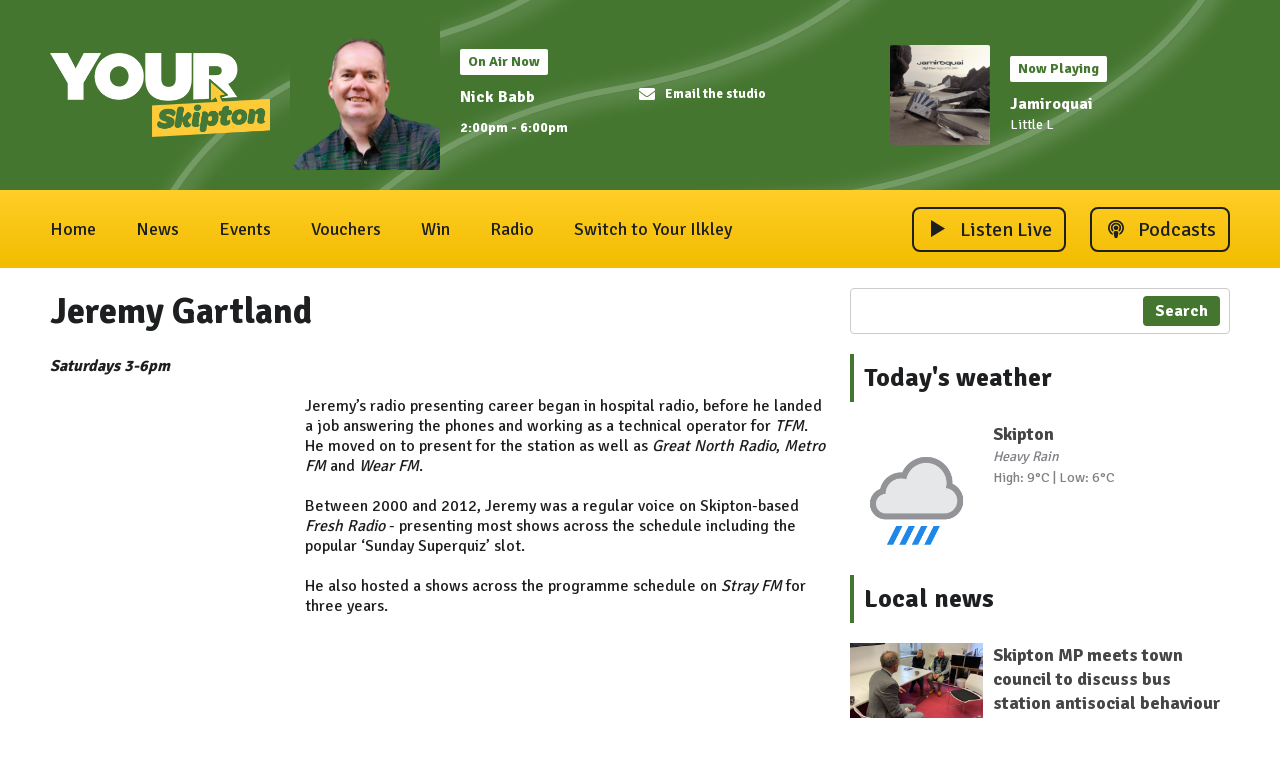

--- FILE ---
content_type: text/html; charset=UTF-8
request_url: https://www.yourskipton.com/radio/jeremy-gartland/
body_size: 6683
content:
<!DOCTYPE HTML>
<html lang="en">
<head>
    <meta http-equiv="Content-Type" content="text/html; charset=utf-8">
<title>Jeremy Gartland on Rombalds Radio - Your Skipton</title>
<meta name="description" content="Jeremy plays Great Music for the Aire &amp; Wharfe Valleys every Saturday 3-6pm!">
<meta name="keywords" content="rombalds radio, skipton, aire, radio, music, stray fm, stray, fm, silsden, addingham, steeton, cross hills, bradley, cononley, snaygill, carleton, embsay, bolton abbey, gargrave">
<meta name="robots" content="noodp, noydir">

<!-- Facebook -->
<meta property="og:url" content="https://www.yourskipton.com/radio/jeremy-gartland/">
<meta property="og:title" content="Jeremy Gartland on Rombalds Radio">
<meta property="og:image" content="https://mmo.aiircdn.com/409/5f2af57c34485.jpg">
<meta property="og:description" content="Jeremy plays Great Music for the Aire &amp; Wharfe Valleys every Saturday 3-6pm!">
<meta property="og:site_name" content="Your Skipton">
<meta property="og:type" content="article">
<meta property="fb:app_id" content="353648219004307">

<!-- X.com -->
<meta name="twitter:card" content="summary_large_image">
<meta name="twitter:title" content="Jeremy Gartland on Rombalds Radio">
<meta name="twitter:description" content="Jeremy plays Great Music for the Aire &amp; Wharfe Valleys every Saturday 3-6pm!">
<meta name="twitter:image" content="https://mmo.aiircdn.com/409/5f2af57c34485.jpg">
<meta name="twitter:site" content="@yourskipton">

<!-- iOS App ID -->
<meta name="apple-itunes-app" content="app-id=1522875345">

<!-- Icons -->
<link rel="icon" href="https://mmo.aiircdn.com/409/655b9133daa49.png">
<link rel="apple-touch-icon" href="https://mmo.aiircdn.com/409/666f74f83e81f.png">


<!-- Common CSS -->
<link type="text/css" href="https://c.aiircdn.com/fe/css/dist/afe-f98a36ef05.min.css" rel="stylesheet" media="screen">

<!-- Common JS -->
<script src="https://code.jquery.com/jquery-3.4.1.min.js"></script>
<script src="https://c.aiircdn.com/fe/js/dist/runtime.5b7a401a6565a36fd210.js"></script>
<script src="https://c.aiircdn.com/fe/js/dist/vendor.f6700a934cd0ca45fcf8.js"></script>
<script src="https://c.aiircdn.com/fe/js/dist/afe.10a5ff067c9b70ffe138.js"></script>

<script>
gm.properties = {"site_id":"744","page_id":"76","page_path_no_tll":"\/radio\/jeremy-gartland\/","service_id":"3777"};
</script>

    <meta name="viewport" content="width=device-width, minimum-scale=1.0, initial-scale=1.0">
    <link rel="stylesheet" href="https://a.aiircdn.com/d/c/2151-nonthvenricust.css" />
    <script src="https://a.aiircdn.com/d/j/2152-dsaeqg0ckywt5w.js"></script>

        <link href="https://fonts.googleapis.com/css?family=Signika:400,400i,700&display=swap" rel="stylesheet">
<style>
    .gm-sec>li.on-air .gm-sec-meta span, .gm-sec>li.on-air .gm-sec-buttons a { background-color:#ffce27; }
    .gm-sec>li.on-air { border-color:#ffce27; }
    .gm-sec>li.on-air .gm-sec-buttons a:hover {background-color:#ffce27;}
</style>


<style>.gm-voucher__remaining { visibility: hidden; }</style>

</head>
<body data-controller="ads">

<!-- Global site tag (gtag.js) - Google Analytics -->
<script async src="https://www.googletagmanager.com/gtag/js?id=UA-171697489-1"></script>
<script>
  window.dataLayer = window.dataLayer || [];
  function gtag(){dataLayer.push(arguments);}
  gtag('js', new Date());

  gtag('config', 'UA-171697489-1');
</script>


<div class="c-site-wrapper">

    <div class="c-page-head-wrapper">

        <div class="c-leaderboard-wrapper js-takeover-wrap">
            <div class="c-ad c-leaderboard js-spacing-on-load"><div class="gm-adpos" 
     data-ads-target="pos" 
     data-pos-id="7016" 
     id="ad-pos-7016"
 ></div></div>
        </div>

        <div class="o-wrapper">

            <header class="c-page-head">
                <div class="dv-grid is-vertical-middle">
                    <div class="dv-grid__item xl-one-fifth one-quarter sm-one-half s-one-half">
                        <a href="/"><img src="https://mmo.aiircdn.com/409/6633acb9e9b32.png" alt="Your Skipton" class="c-logo" /></a>
                    </div><!--
              --><div class="dv-grid__item xl-four-fifths three-quarters sm-one-half s-one-half">
                        <div class="c-output js-output">
                            <div class="dv-grid  is-vertical-middle">
                                <div class="dv-grid__item xl-five-eighths one-half s-m-one-whole">
                                    
                                    <div class="o-media c-output__item c-output__item--primary o-media--middle">

                                        <div class="o-media__img">
                                            <img src="https://mmo.aiircdn.com/409/6943e1ed0446a.png" alt="">
                                        </div>
                                        <div class="o-media__body">

                                            <div class="dv-grid is-vertical-middle">
                                                <div class="dv-grid__item xl-five-twelfths l-one-whole m-two-fifths s-one-whole">
                                                    <h2 class="c-output__header">On Air Now</h2>
                                                    <div>
                                                        <a href="" class="c-output__title">Nick Babb</a>
                                                        <p class="c-output__meta s-hide"> 2:00pm -  6:00pm</p>
                                                    </div>
                                                </div><!--
                                        --><div class="dv-grid__item xl-seven-twelfths l-hide m-three-fifths s-one-whole">
                                                    <ul class="o-list c-output-contact">
                                                                                                                                                                                                                                    <li class="o-list__item c-output-contact__item">
                                                                <a href="/contact/" class="c-output-contact__link">
                                                                    <svg class="c-output-contact__icon" viewBox="0 0 16 18" xmlns="http://www.w3.org/2000/svg"><path d="M8 11c.72.01 1.77-.91 2.3-1.3 4.14-3 4.46-3.27 5.41-4.02A.75.75 0 0016 5.1V4.5c0-.83-.67-1.5-1.5-1.5h-13C.67 3 0 3.67 0 4.5v.6c0 .23.1.44.29.58.95.75 1.27 1.02 5.42 4.03C6.23 10.09 7.27 11 8 11zm6.5 4c.83 0 1.5-.67 1.5-1.5V7.1a.19.19 0 00-.3-.14c-.7.55-1.63 1.24-4.82 3.56-.63.46-1.76 1.5-2.88 1.48-1.1 0-2.22-1-2.88-1.48a425.45 425.45 0 01-3.87-2.83l-.2-.15a54.4 54.4 0 01-.75-.57c-.12-.1-.3-.01-.3.14v6.39c0 .83.67 1.5 1.5 1.5h13zM8 11c.72.01 1.77-.91 2.3-1.3 4.14-3 4.46-3.27 5.41-4.02A.75.75 0 0016 5.1V4.5c0-.83-.67-1.5-1.5-1.5h-13C.67 3 0 3.67 0 4.5v.6c0 .23.1.44.29.58.95.75 1.27 1.02 5.42 4.03C6.23 10.09 7.27 11 8 11zm6.5 4c.83 0 1.5-.67 1.5-1.5V7.1a.19.19 0 00-.3-.14c-.7.55-1.63 1.24-4.82 3.56-.63.46-1.76 1.5-2.88 1.48-1.1 0-2.22-1-2.88-1.48a425.45 425.45 0 01-3.87-2.83l-.2-.15a54.4 54.4 0 01-.75-.57c-.12-.1-.3-.01-.3.14v6.39c0 .83.67 1.5 1.5 1.5h13z" fill="#000" fill-rule="nonzero"/></svg>
                                                                    <span class="c-output-contact__text">Email the studio</span>
                                                                </a>
                                                            </li>
                                                                                                            </ul>
                                                </div>
                                            </div>
                                        </div>
                                    </div>
                                </div><!--
                         --><div class="dv-grid__item xl-three-eighths one-half s-m-one-whole">

                                    <div class="o-media o-media--middle c-output__item c-output__item--secondary ">
                                        <div class="o-media__img">
                                            <img src="https://is1-ssl.mzstatic.com/image/thumb/Music/v4/4e/a0/e2/4ea0e278-efc1-e41e-dbe0-a003459657eb/source/600x600bb.jpg">
                                        </div>
                                        <div class="o-media__body">
                                            <h2 class="c-output__header">Now Playing</h2>
                                            <div>
                                                <a href="/artist/jamiroquai/" class="c-output__title">Jamiroquai</a>
                                                <p class="c-output__desc">Little L</p>
                                                                                            </div>
                                        </div>
                                    </div>
                                </div>                            </div>
                        </div>
                        <button class="c-output-toggle js-output-toggle">On Air Now <i class="c-output-toggle__icon"></i></button>
                    </div>
                </div>

            </header>
        </div>
    </div>

    <div class="c-nav-primary-wrapper ">

        <div class="o-wrapper--no-p">

            <div class="c-nav-primary-layout">

                <div class="c-nav-primary-layout__nav">
                    <div class="js-nav-primary-wrapper">
                        <nav class="c-nav-primary js-nav-primary">

                            <h2 class="hide"><a href="/">Navigation</a></h2>
                            <ul class="global-nav-top"><li class="nav--home "><div><a href="/">
                    Home
                </a></div></li><li class="nav--local-news "><div><a href="/local-news/">
                    News
                </a></div><ul><li><a href="/local-news/skipton/">
                                Skipton news
                            </a></li><li><a href="/national-news/">
                                National news
                            </a></li><li><a href="/local-news/travel-news/">
                                Travel news
                            </a></li><li><a href="/local-news/weather/">
                                Weather
                            </a></li><li><a href="https://www.yourskipton.com/news/lifestyle-features/">
                                Lifestyle features
                            </a></li><li><a href="https://www.yourskipton.com/news/skipton/archive/">
                                News archive
                            </a></li></ul></li><li class="nav--events "><div><a href="/events/">
                    Events
                </a></div><ul><li><a href="/events/">
                                Events guide
                            </a></li><li><a href="https://www.yourskipton.com/events/add">
                                Add a local event
                            </a></li><li><a href="/events/photos/">
                                Photo galleries
                            </a></li></ul></li><li class="nav--vouchers "><div><a href="https://vouchers.yourharrogate.co.uk/" target="_blank">
                    Vouchers
                </a></div></li><li class="nav--win "><div><a href="/win/">
                    Win
                </a></div></li><li class="nav--radio on"><div><a href="/radio/">
                    Radio
                </a></div><ul><li><a href="/radio/">
                                About Your Skipton Radio
                            </a></li><li><a href="/radio/how-to-listen/">
                                How to listen
                            </a></li><li><a href="/radio/contact/">
                                Contact us
                            </a></li><li><a href="/radio/schedule/">
                                Schedule
                            </a></li><li><a href="/radio/played/">
                                Songs played
                            </a></li><li><a href="/podcasts/">
                                Podcasts
                            </a></li><li><a href="/player/" target="_blank">
                                Listen live
                            </a></li></ul></li><li class="nav-- "><div><a href="https://www.yourilkley.com">
                    Switch to Your Ilkley
                </a></div></li></ul>
                        </nav>
                    </div>

                    <div class="c-site-overlay  js-site-overlay"></div>

                    <button class="c-nav-toggle  js-toggle-navigation">
                        <div class="c-nav-icon">
                            <i class="c-nav-toggle__line"></i><i class="c-nav-toggle__line"></i><i class="c-nav-toggle__line"></i>
                        </div>
                        <span class="u-access">Toggle</span>
                        <strong class="c-nav-toggle__title">Menu</strong>
                    </button>

                </div>
                <div class="c-nav-primary-layout__listen">

                    <div class="c-listen-button-wrapper">
                                                    <a href="/player/"
                               target="_blank"
                               data-popup-size=""
                               class="c-listen-button c-listen-button--live">

                                <svg class="c-listen-button__icon c-listen-button__icon--live" viewBox="0 0 14 18" xmlns="http://www.w3.org/2000/svg"><path d="M14 8.5556L0 17.111V0z" fill-rule="evenodd"/></svg>
                                <span class="c-listen-button__text">Listen Live</span>
                            </a>
                        
                        
                                                                                        

                            <a href="https://www.yourskipton.com/player/podcasts/your-skipton-podcast" class="c-listen-button c-listen-button--secondary" target="_blank">

                                                                    <svg class="c-listen-button__icon" width="24" height="18" viewBox="0 0 24 18" xmlns="http://www.w3.org/2000/svg"><path d="M15.2857 14.9414c.0714.0469.1429.0469.2143 0 1.3333-.6328 2.4048-1.5703 3.2143-2.8125C19.5714 10.84 20 9.422 20 7.875c0-1.4297-.3571-2.748-1.0714-3.955-.7143-1.2071-1.6846-2.1622-2.9107-2.8653C14.7917.3516 13.4524 0 12 0S9.2083.3516 7.9821 1.0547c-1.2261.7031-2.1964 1.6582-2.9107 2.8652C4.3571 5.127 4 6.4453 4 7.875c0 1.5469.4167 2.9648 1.25 4.254.8095 1.242 1.8929 2.1796 3.25 2.8124.0714.0469.1429.0469.2143 0 .0714-.0469.0952-.1172.0714-.211-.0952-.5859-.1547-1.1015-.1786-1.5468 0-.0703-.0357-.129-.1071-.1758-.8571-.5625-1.5357-1.3008-2.0357-2.2148-.5-.914-.75-1.9102-.75-2.9883 0-1.0781.2857-2.0918.8571-3.041.5715-.9492 1.3334-1.6992 2.2857-2.25.9524-.5508 1.994-.8262 3.125-.8262s2.1786.2754 3.1429.8262c.9643.5508 1.7321 1.3008 2.3036 2.25.5714.9492.8571 1.9746.8571 3.0761 0 1.1016-.2619 2.1094-.7857 3.0235-.5238.914-1.2262 1.6523-2.1071 2.2148-.0239.4688-.0834 1.0196-.1786 1.6524-.0238.0937 0 .164.0714.211zm.0357-3.4629c.0715.0117.131-.0058.1786-.0527.5476-.4922.9643-1.0664 1.25-1.7227.2857-.6562.4167-1.3594.3929-2.1093-.0239-.8672-.262-1.6758-.7143-2.4258-.4524-.75-1.0536-1.3477-1.8036-1.793-.75-.4453-1.5774-.6797-2.4821-.7031-.9524-.0235-1.8334.1875-2.6429.6328-.8095.4453-1.4524 1.0605-1.9286 1.8457-.4762.7851-.7143 1.6465-.7143 2.584 0 .7031.1429 1.377.4286 2.0215.2857.6445.6905 1.2011 1.2143 1.6699.0476.0469.1071.0644.1786.0527.0714-.0117.119-.0527.1428-.123.1667-.3516.4167-.6446.75-.879.0715-.0468.1072-.0995.1072-.1581 0-.0586-.0238-.1114-.0715-.1582C9.2738 9.832 9.012 9.4453 8.8214 9c-.1904-.4453-.2738-.914-.25-1.4063.0476-.8671.387-1.6113 1.0179-2.2324.631-.621 1.3869-.955 2.2678-1.002.6429-.0234 1.2381.1114 1.7858.4044.5476.293.9821.7031 1.3035 1.2304.3215.5274.4822 1.1075.4822 1.7403 0 .9375-.3453 1.746-1.0357 2.4258-.0477.0468-.0715.0996-.0715.1582 0 .0586.0357.1113.1072.1582.3333.2343.5833.5273.75.8789.0238.0703.0714.1113.1428.123zM12 10.125c.6429 0 1.1845-.2168 1.625-.6504.4405-.4336.6607-.9668.6607-1.5996 0-.6328-.2202-1.166-.6607-1.5996-.4405-.4336-.9821-.6504-1.625-.6504s-1.1845.2168-1.625.6504c-.4405.4336-.6607.9668-.6607 1.5996 0 .6328.2202 1.166.6607 1.5996.4405.4336.9821.6504 1.625.6504zM12 18c1.5 0 1.3929-.2695 1.5357-.8086.1667-.586.3333-1.3476.5-2.2852.1667-1.0546.25-1.8515.25-2.3906 0-1.0312-.7619-1.5468-2.2857-1.5468-1.5238 0-2.2857.5156-2.2857 1.5468 0 .539.0833 1.336.25 2.3907.1667.9375.3274 1.6875.4821 2.25C10.6012 17.7187 10.5 18 12 18z" fill="currentColor" fill-rule="nonzero"/></svg>
                                                                <span class="c-listen-button__text">Podcasts</span>

                            </a>

                        
                    </div>
                </div>

            </div>

        </div>



    </div>


    <main class="c-page-main">
        <div class="c-ad c-billboard js-spacing-on-load">
            <div class="gm-adpos" 
     data-ads-target="pos" 
     data-pos-id="7019" 
     id="ad-pos-7019"
 ></div>
        </div>

        <div class="o-wrapper">

            <div class="dv-grid">
                <div class="dv-grid__item xl-two-thirds one-whole">

                    <h1 class="o-headline">Jeremy Gartland</h1>
                    <div class="s-page"><p><em><strong>Saturdays 3-6pm</strong></em></p>

<p><img alt="" src="https://mmo.aiircdn.com/409/5f2af4cc5fd3c.jpg" style="float: left; margin-right: 5px; height: 357px; width: 250px;" /></p>

<p>Jeremy&rsquo;s radio presenting career began in hospital radio, before he landed a job answering the phones and working as a technical operator for <em>TFM</em>. He moved on to present for the station as well as <em>Great North Radio</em>, <em>Metro FM</em> and <em>Wear FM</em>.</p>

<p>Between 2000 and 2012, Jeremy was a regular voice on Skipton-based <em>Fresh Radio</em> - presenting most shows across the schedule including the popular &lsquo;Sunday Superquiz&rsquo; slot.</p>

<p>He also hosted a shows across the programme schedule on <em>Stray FM</em> for three years.&nbsp;</p></div>


                </div><!--
             --><div class="dv-grid__item xl-one-third one-whole c-sidebar">
                                        <div class="o-content-block">
                        <form class="c-search-box " action="/searchresults/" method="get">
                            <label class="hide" for="search">Search</label>
                            <input class="c-search-box__input js-search__input" type="text" name="q" id="search">
                            <button class="c-search__submit c-btn c-btn--small" type="submit">Search</button>
                        </form>
                    </div>
                    
                    <div class="c-ad c-mpu js-spacing-on-load">
                        <div class="gm-adpos" 
     data-ads-target="pos" 
     data-pos-id="7017" 
     id="ad-pos-7017"
 ></div>
                    </div>

                    <div class="o-content-block  tb-weather  tb-weather--current">
    
    <h2 class="o-headline"><a href="/local-news/weather/" class="o-headline__main">Today&#039;s weather</a></h2>

    <div class="o-content-block__inner">
    <div class="tb-weather-wrapper">
        
        <ul class="gm-sec" 
                        data-grid-threshold="600"
                       
             data-per-row="3"  
            data-mode="1">
            <li class="c-pod tb-weather__item">
                <img src="https://i.aiircdn.com/weather/colour/15.png" alt="" class="c-pod__img" />
                <div class="c-pod__content">
                    <strong class="c-pod__title tb-weather__location">Skipton</strong>
                    <p class="c-pod__description tb-weather__descr"><em class="c-pod__emphasis">Heavy Rain</em></p>
                    <p class="c-pod__description tb-weather__temp">High: 9&deg;C | Low: 6&deg;C</p>
                </div>
            </li>
        </ul>
    </div>
    </div>
</div>    <div class="o-content-block  tb-news">
    
	    <h2 class="o-headline"><a href="/local-news/" class="o-headline__main">Local news</a></h2>
        
    <div class="o-content-block__inner">

        
        <ul class="gm-sec"  
             data-grid-threshold="400"
            
                        data-mode="1" >

                        
            <li class="c-pod">
                                <a href="/local-news/skipton/skipton-mp-meets-town-council-to-discuss-bus-station-antisocial-behaviour/" class="c-pod__link" tabindex="-1">
                    <img src="https://mmo.aiircdn.com/409/6970b79003c1b.jpg" alt="" class="c-pod__img " />
                </a>
                                <div class="c-pod__content">
                    <a href="/local-news/skipton/skipton-mp-meets-town-council-to-discuss-bus-station-antisocial-behaviour/" class="c-pod__link">
                        <strong class="c-pod__title">Skipton MP meets town council to discuss bus station antisocial behaviour</strong>
                    </a>
                                    </div>
            </li>
                        
            <li class="c-pod">
                                <a href="/local-news/skipton/conservative-councillors-take-swipes-at-reform-amid-budget-talks/" class="c-pod__link" tabindex="-1">
                    <img src="https://mmo.aiircdn.com/409/69708f62bc9f7.jpg" alt="" class="c-pod__img " />
                </a>
                                <div class="c-pod__content">
                    <a href="/local-news/skipton/conservative-councillors-take-swipes-at-reform-amid-budget-talks/" class="c-pod__link">
                        <strong class="c-pod__title">Conservative councillors take swipes at Reform amid budget talks</strong>
                    </a>
                                    </div>
            </li>
                        
            <li class="c-pod">
                                <a href="/local-news/skipton/yorkshire-air-ambulance-appoints-new-ceo/" class="c-pod__link" tabindex="-1">
                    <img src="https://mmo.aiircdn.com/409/696fcd0266ad7.jpg" alt="" class="c-pod__img " />
                </a>
                                <div class="c-pod__content">
                    <a href="/local-news/skipton/yorkshire-air-ambulance-appoints-new-ceo/" class="c-pod__link">
                        <strong class="c-pod__title">Yorkshire Air Ambulance appoints new CEO</strong>
                    </a>
                                    </div>
            </li>
                    </ul>

    </div>
</div>
    
<div class="o-content-block tb-podcast-series" data-show-description="">
	    <h2 class="o-headline"><a href="/podcasts/your-skipton-podcast/" class="o-headline__main">Your Skipton Podcast</a></h2>
        
    <div class="o-content-block__inner">
        <ul class="gm-sec"
             data-grid-threshold="400"
                                    data-mode="0">

            
                        <li class="c-pod">
                                <a href="/podcasts/your-skipton-podcast/episode/bgt-finalist-stacey-leadbeatter/" class="c-pod__link"  tabindex="-1">
                    <img src="https://mmo.aiircdn.com/409/6913ad0852033.jpg" alt="" class="c-pod__img " />
                </a>
                                <div class="c-pod__content">
                    <a href="/podcasts/your-skipton-podcast/episode/bgt-finalist-stacey-leadbeatter/" class="c-pod__link">
                        <strong class="c-pod__title">BGT finalist Stacey Leadbeatter</strong>
                    </a>
                                    </div>
            </li>
                    </ul>
    </div>
</div><div class="o-content-block tb-custom-content">
        <h2 class="o-headline"><span class="o-headline__main">Your Skipton apps</span></h2>
        
    <div class="o-content-block__inner">
		<p><a href="https://apps.apple.com/gb/app/your-skipton/id1522875345" target="_blank"><img alt="" src="https://mmo.aiircdn.com/409/5f048c5ce8881.png" style="height: 50px; width: 167px; margin-top: 5px; margin-bottom: 5px;" /></a><br />
<a href="https://play.google.com/store/apps/details?id=com.rombaldsradio.player" target="_blank"><img alt="" src="https://mmo.aiircdn.com/409/5f048c5d846b1.png" style="height: 50px; width: 167px; margin-top: 5px; margin-bottom: 5px;" /></a><br />
<a href="https://www.amazon.co.uk/dp/B0CZLG96VH/" target="_blank"><img alt="" src="https://mmo.aiircdn.com/409/5f048c5d23d3a.png" style="height: 50px; width: 167px; margin-top: 5px; margin-bottom: 5px;" /></a></p>
    </div>
</div>

                    <div class="c-ad c-mpu js-spacing-on-load">
                        <div class="gm-adpos" 
     data-ads-target="pos" 
     data-pos-id="7018" 
     id="ad-pos-7018"
 ></div>
                    </div>
                </div>
            </div>

            <div class="c-ad c-leaderboard js-spacing-on-load"><div class="gm-adpos" 
     data-ads-target="pos" 
     data-pos-id="11648" 
     id="ad-pos-11648"
 ></div></div><div class="c-ad c-leaderboard js-spacing-on-load"><div class="gm-adpos" 
     data-ads-target="pos" 
     data-pos-id="11649" 
     id="ad-pos-11649"
 ></div></div><div class="c-ad c-leaderboard js-spacing-on-load"><div class="gm-adpos" 
     data-ads-target="pos" 
     data-pos-id="11650" 
     id="ad-pos-11650"
 ></div></div>


            <div class="c-bottom-ads"><div class="c-ad c-ad--rectangle"><div class="gm-adpos" 
     data-ads-target="pos" 
     data-pos-id="7021" 
     id="ad-pos-7021"
 ></div></div><div class="c-ad c-ad--rectangle"><div class="gm-adpos" 
     data-ads-target="pos" 
     data-pos-id="7022" 
     id="ad-pos-7022"
 ></div></div><div class="c-ad c-ad--rectangle"><div class="gm-adpos" 
     data-ads-target="pos" 
     data-pos-id="7023" 
     id="ad-pos-7023"
 ></div></div><div class="c-ad c-ad--rectangle"><div class="gm-adpos" 
     data-ads-target="pos" 
     data-pos-id="7024" 
     id="ad-pos-7024"
 ></div></div></div>


        </div>

        <div class="c-leaderboard-wrapper">
            <div class="c-ad c-leaderboard c-leaderboard--bottom js-spacing-on-load"><div class="gm-adpos" 
     data-ads-target="pos" 
     data-pos-id="7020" 
     id="ad-pos-7020"
 ></div></div>
        </div>
    </main>

    <div class="c-page-footer">
        <div class="o-wrapper">
                            <ul class="o-list-inline c-footer-links"><li class="o-list-inline__item c-footer-links__item"><a href="/radio/contact/" class="c-page-footer__link" >Contact us</a></li><li class="o-list-inline__item c-footer-links__item"><a href="/privacy-policy/" class="c-page-footer__link" >Privacy policy</a></li><li class="o-list-inline__item c-footer-links__item"><a href="/terms-conditions/" class="c-page-footer__link" >Terms &amp; conditions</a></li><li class="o-list-inline__item c-footer-links__item"><a href="https://www.yourilkley.com" class="c-page-footer__link" target="_blank">Your Ilkley</a></li><li class="o-list-inline__item c-footer-links__item"><a href="https://www.yourharrogate.co.uk" class="c-page-footer__link" target="_blank">Your Harrogate</a></li></ul>
            
                            <p>Your Local Radio</p>
            
                        <p class="c-page-footer__copyright">
                &copy; Copyright 2026 Your Skipton. Powered by <a href="https://aiir.com" target="_blank" title="Aiir radio website CMS">Aiir</a>.
            </p>
        </div>
    </div>


</div>

<a href="/_hp/" rel="nofollow" style="display: none" aria-hidden="true">On Air</a>
</body>


</html>

--- FILE ---
content_type: text/css
request_url: https://a.aiircdn.com/d/c/2151-nonthvenricust.css
body_size: 8847
content:
/*! normalize.css v3.0.2 | MIT License | git.io/normalize */html{font-family:sans-serif;-ms-text-size-adjust:100%;-webkit-text-size-adjust:100%}body{margin:0}article,aside,details,figcaption,figure,footer,header,hgroup,main,menu,nav,section,summary{display:block}audio,canvas,progress,video{display:inline-block;vertical-align:baseline}audio:not([controls]){display:none;height:0}[hidden],template{display:none}a{background-color:transparent}a:active,a:hover{outline:0}abbr[title]{border-bottom:1px dotted}b,strong{font-weight:bold}dfn{font-style:italic}h1{font-size:2em;margin:0.67em 0}mark{background:#ff0;color:#000}small{font-size:80%}sub,sup{font-size:75%;line-height:0;position:relative;vertical-align:baseline}sup{top:-0.5em}sub{bottom:-0.25em}img{border:0}svg:not(:root){overflow:hidden}figure{margin:1em 40px}hr{-moz-box-sizing:content-box;box-sizing:content-box;height:0}pre{overflow:auto}code,kbd,pre,samp{font-family:monospace, monospace;font-size:1em}button,input,optgroup,select,textarea{color:inherit;font:inherit;margin:0}button{overflow:visible}button,select{text-transform:none}button,html input[type="button"],input[type="reset"],input[type="submit"]{-webkit-appearance:button;cursor:pointer}button[disabled],html input[disabled]{cursor:default}button::-moz-focus-inner,input::-moz-focus-inner{border:0;padding:0}input{line-height:normal}input[type="checkbox"],input[type="radio"]{box-sizing:border-box;padding:0}input[type="number"]::-webkit-inner-spin-button,input[type="number"]::-webkit-outer-spin-button{height:auto}input[type="search"]{-webkit-appearance:textfield;-moz-box-sizing:content-box;-webkit-box-sizing:content-box;box-sizing:content-box}input[type="search"]::-webkit-search-cancel-button,input[type="search"]::-webkit-search-decoration{-webkit-appearance:none}fieldset{border:1px solid #c0c0c0;margin:0 2px;padding:0.35em 0.625em 0.75em}legend{border:0;padding:0}textarea{overflow:auto}optgroup{font-weight:bold}table{border-collapse:collapse;border-spacing:0}td,th{padding:0}html{-webkit-box-sizing:border-box;-moz-box-sizing:border-box;box-sizing:border-box}*,*:before,*:after{-webkit-box-sizing:inherit;-moz-box-sizing:inherit;box-sizing:inherit}body,h1,h2,h3,h4,h5,h6,p,blockquote,pre,dl,dd,ol,ul,form,fieldset,legend,figure,table,th,td,caption,hr{margin:0;padding:0}h1,h2,h3,h4,h5,h6,ul,ol,dl,blockquote,p,address,hr,table,fieldset,figure,pre{margin-bottom:1.25rem}ul,ol,dd{margin-left:1.25rem}body{--aiir-fw-actions-bg: #44762f;--aiir-fw-actions-color: #ffffff;--aiir-fw-actions-hover-bg: #599a3e;--aiir-fw-actions-hover-color: #ffffff;--aiir-fw-sec-button-bg: #44762f;--aiir-fw-sec-button-color: #ffffff;--aiir-fw-sec-button-hover-bg: #599a3e;--aiir-fw-sec-button-hover-color: #ffffff;--aiir-fw-sec-button-font-size: 0.875rem;--aiir-fw-sec-title-font-size: 1rem;--aiir-fw-sec-title-line-height: 1.25;--aiir-fw-sec-title-color: #1d1f21;--aiir-fw-sec-title-link-color: #1d5bbf;--aiir-fw-sec-desc-font-size: 0.875rem;--aiir-fw-sec-subtext-font-size: 0.875rem;--aiir-fw-sec-meta-font-size: 0.875rem;--aiir-fw-tab-padding: 8px 12px}html{font-size:1em}html,body{line-height:1.5;font-size:1em;background-color:#ffffff;color:#1d1f21;font-family:"Signika", Helvetica, Arial, sans-serif;-webkit-font-smoothing:antialiased;-moz-osx-font-smoothing:grayscale}body{--aiir-fw-social-radius: $base-radius}h1{font-size:36px;font-size:2.25rem;line-height:1.3333333333}h2{font-size:28px;font-size:1.75rem;line-height:1.7142857143}h3{font-size:24px;font-size:1.5rem;line-height:1}h4{font-size:20px;font-size:1.25rem;line-height:1.2}h5{font-size:18px;font-size:1.125rem;line-height:1.3333333333}h6{font-size:16px;font-size:1rem;line-height:1.5}h1,h2,h3,h4,h5,h6{font-weight:600;line-height:1.2}a{color:#1d5bbf;text-decoration:none}.no-touch a:hover,.no-touch a:focus{text-decoration:underline}img{max-width:100%;font-style:italic;vertical-align:middle}.o-wrapper{max-width:1220px;padding-right:1.25rem;padding-left:1.25rem;margin-right:auto;margin-left:auto}.o-wrapper:after{content:"";display:table;clear:both}@media only screen and (max-width:799px){.o-wrapper{padding-right:0.625rem;padding-left:0.625rem}}.ie-8 .o-wrapper{width:1220px}.o-wrapper--no-p{max-width:1220px;margin-right:auto;margin-left:auto}.o-wrapper--no-p:after{content:"";display:table;clear:both}.is-vertical-bottom>.dv-grid__item{vertical-align:bottom}.is-vertical-middle>.dv-grid__item{vertical-align:middle}.is-centered-content{text-align:center}.height-half{height:50%;box-sizing:border-box}.dv-grid{list-style:none;margin:0;padding:0;margin-left:-20px}.dv-grid__item{display:inline-block;vertical-align:top;-webkit-box-sizing:border-box;-moz-box-sizing:border-box;box-sizing:border-box;padding-left:20px}.dv-grid--small{margin-left:-10px}.dv-grid--small .dv-grid__item{padding-left:10px}@media only screen and (max-width:480px){.s-dv-grid--small{margin-left:-10px}.s-dv-grid--small .dv-grid__item{padding-left:10px}}@media only screen and (max-width:799px){.s-m-dv-grid--no-m{margin-left:0}.s-m-dv-grid--no-m>.dv-grid__item{padding-left:0}}.dv-grid__item--flex-728{width:100%;padding-right:748px}.dv-grid__item--flex-300{width:100%;padding-right:320px}.dv-grid__item--flex-250{width:100%;padding-right:270px}.dv-grid__item--flex-200{width:100%;padding-right:240px}.dv-grid__item--flex-160{width:100%;padding-right:200px}.dv-grid__item--flex-120{width:100%;padding-right:140px}.dv-grid__item--fix-728{width:748px;margin-left:-748px}.dv-grid__item--fix-300{width:320px;margin-left:-320px}.dv-grid__item--fix-250{width:270px;margin-left:-270px}.dv-grid__item--fix-200{width:220px;margin-left:-220px}.dv-grid__item--fix-160{width:180px;margin-left:-180px}.dv-grid__item--fix-120{width:140px;margin-left:-140px}@media only screen and (max-width:979px){.dv-grid__item--flex-728{width:100%;padding-right:0}.dv-grid__item--fix-728{width:100%;margin-left:0}}@media only screen and (max-width:799px){.dv-grid__item--flex-300{padding-right:0}.dv-grid__item--fix-300{width:100%;margin-left:0}.dv-grid__item--flex-250{padding-right:0}.dv-grid__item--fix-250{width:100%;margin-left:0}.dv-grid__item--flex-200{padding-right:0}.dv-grid__item--fix-200{width:100%;margin-left:0}}@media only screen and (max-width:699px){.dv-grid__item--flex-160{padding-right:0}.dv-grid__item--fix-160{width:100%;margin-left:0}.dv-grid__item--flex-120{padding-right:0}.dv-grid__item--fix-120{width:100%;margin-left:0}}.hide{display:none !important}.one-whole{width:100%}.one-half,.two-quarters,.three-sixths,.four-eighths,.five-tenths,.six-twelfths{width:50%}.one-third,.two-sixths,.four-twelfths{width:33.333%}.two-thirds,.four-sixths,.eight-twelfths{width:66.666%}.one-quarter,.two-eighths,.three-twelfths{width:25%}.three-quarters,.six-eighths,.nine-twelfths{width:75%}.one-fifth,.two-tenths{width:20%}.two-fifths,.four-tenths{width:40%}.three-fifths,.six-tenths{width:60%}.four-fifths,.eight-tenths{width:80%}.one-sixth,.two-twelfths{width:16.666%}.five-sixths,.ten-twelfths{width:83.333%}.one-eighth{width:12.5%}.three-eighths{width:37.5%}.five-eighths{width:62.5%}.seven-eighths{width:87.5%}.one-tenth{width:10%}.three-tenths{width:30%}.seven-tenths{width:70%}.nine-tenths{width:90%}.one-twelfth{width:8.333%}.five-twelfths{width:41.666%}.seven-twelfths{width:58.333%}.eleven-twelfths{width:91.666%}@media only screen and (max-width:480px){.s-one-whole{width:100%}.s-one-half,.s-two-quarters,.s-three-sixths,.s-four-eighths,.s-five-tenths,.s-six-twelfths{width:50%}.s-one-third,.s-two-sixths,.s-four-twelfths{width:33.333%}.s-two-thirds,.s-four-sixths,.s-eight-twelfths{width:66.666%}.s-one-quarter,.s-two-eighths,.s-three-twelfths{width:25%}.s-three-quarters,.s-six-eighths,.s-nine-twelfths{width:75%}.s-one-fifth,.s-two-tenths{width:20%}.s-two-fifths,.s-four-tenths{width:40%}.s-three-fifths,.s-six-tenths{width:60%}.s-four-fifths,.s-eight-tenths{width:80%}.s-one-sixth,.s-two-twelfths{width:16.666%}.s-five-sixths,.s-ten-twelfths{width:83.333%}.s-one-eighth{width:12.5%}.s-three-eighths{width:37.5%}.s-five-eighths{width:62.5%}.s-seven-eighths{width:87.5%}.s-one-tenth{width:10%}.s-three-tenths{width:30%}.s-seven-tenths{width:70%}.s-nine-tenths{width:90%}.s-one-twelfth{width:8.333%}.s-five-twelfths{width:41.666%}.s-seven-twelfths{width:58.333%}.s-eleven-twelfths{width:91.666%}.s-hide{display:none !important}.s-show{display:block !important}}@media only screen and (min-width:481px) and (max-width:799px){.m-one-whole{width:100%}.m-one-half,.m-two-quarters,.m-three-sixths,.m-four-eighths,.m-five-tenths,.m-six-twelfths{width:50%}.m-one-third,.m-two-sixths,.m-four-twelfths{width:33.333%}.m-two-thirds,.m-four-sixths,.m-eight-twelfths{width:66.666%}.m-one-quarter,.m-two-eighths,.m-three-twelfths{width:25%}.m-three-quarters,.m-six-eighths,.m-nine-twelfths{width:75%}.m-one-fifth,.m-two-tenths{width:20%}.m-two-fifths,.m-four-tenths{width:40%}.m-three-fifths,.m-six-tenths{width:60%}.m-four-fifths,.m-eight-tenths{width:80%}.m-one-sixth,.m-two-twelfths{width:16.666%}.m-five-sixths,.m-ten-twelfths{width:83.333%}.m-one-eighth{width:12.5%}.m-three-eighths{width:37.5%}.m-five-eighths{width:62.5%}.m-seven-eighths{width:87.5%}.m-one-tenth{width:10%}.m-three-tenths{width:30%}.m-seven-tenths{width:70%}.m-nine-tenths{width:90%}.m-one-twelfth{width:8.333%}.m-five-twelfths{width:41.666%}.m-seven-twelfths{width:58.333%}.m-eleven-twelfths{width:91.666%}.m-show{display:block !important}.m-hide{display:none !important}}@media only screen and (min-width:481px) and (max-width:659px){.sm-one-whole{width:100%}.sm-one-half,.sm-two-quarters,.sm-three-sixths,.sm-four-eighths,.sm-five-tenths,.sm-six-twelfths{width:50%}.sm-one-third,.sm-two-sixths,.sm-four-twelfths{width:33.333%}.sm-two-thirds,.sm-four-sixths,.sm-eight-twelfths{width:66.666%}.sm-one-quarter,.sm-two-eighths,.sm-three-twelfths{width:25%}.sm-three-quarters,.sm-six-eighths,.sm-nine-twelfths{width:75%}.sm-one-fifth,.sm-two-tenths{width:20%}.sm-two-fifths,.sm-four-tenths{width:40%}.sm-three-fifths,.sm-six-tenths{width:60%}.sm-four-fifths,.sm-eight-tenths{width:80%}.sm-one-sixth,.sm-two-twelfths{width:16.666%}.sm-five-sixths,.sm-ten-twelfths{width:83.333%}.sm-one-eighth{width:12.5%}.sm-three-eighths{width:37.5%}.sm-five-eighths{width:62.5%}.sm-seven-eighths{width:87.5%}.sm-one-tenth{width:10%}.sm-three-tenths{width:30%}.sm-seven-tenths{width:70%}.sm-nine-tenths{width:90%}.sm-one-twelfth{width:8.333%}.sm-five-twelfths{width:41.666%}.sm-seven-twelfths{width:58.333%}.sm-eleven-twelfths{width:91.666%}.sm-show{display:block !important}.sm-hide{display:none !important}}@media only screen and (max-width:799px){.s-m-one-whole{width:100%}.s-m-one-half,.s-m-two-quarters,.s-m-three-sixths,.s-m-four-eighths,.s-m-five-tenths,.s-m-six-twelfths{width:50%}.s-m-one-third,.s-m-two-sixths,.s-m-four-twelfths{width:33.333%}.s-m-two-thirds,.s-m-four-sixths,.s-m-eight-twelfths{width:66.666%}.s-m-one-quarter,.s-m-two-eighths,.s-m-three-twelfths{width:25%}.s-m-three-quarters,.s-m-six-eighths,.s-m-nine-twelfths{width:75%}.s-m-one-fifth,.s-m-two-tenths{width:20%}.s-m-two-fifths,.s-m-four-tenths{width:40%}.s-m-three-fifths,.s-m-six-tenths{width:60%}.s-m-four-fifths,.s-m-eight-tenths{width:80%}.s-m-one-sixth,.s-m-two-twelfths{width:16.666%}.s-m-five-sixths,.s-m-ten-twelfths{width:83.333%}.s-m-one-eighth{width:12.5%}.s-m-three-eighths{width:37.5%}.s-m-five-eighths{width:62.5%}.s-m-seven-eighths{width:87.5%}.s-m-one-tenth{width:10%}.s-m-three-tenths{width:30%}.s-m-seven-tenths{width:70%}.s-m-nine-tenths{width:90%}.s-m-one-twelfth{width:8.333%}.s-m-five-twelfths{width:41.666%}.s-m-seven-twelfths{width:58.333%}.s-m-eleven-twelfths{width:91.666%}.s-m-show{display:block !important}.s-m-hide{display:none !important}}@media only screen and (min-width:800px) and (max-width:979px){.l-one-whole{width:100%}.l-one-half,.l-two-quarters,.l-three-sixths,.l-four-eighths,.l-five-tenths,.l-six-twelfths{width:50%}.l-one-third,.l-two-sixths,.l-four-twelfths{width:33.333%}.l-two-thirds,.l-four-sixths,.l-eight-twelfths{width:66.666%}.l-one-quarter,.l-two-eighths,.l-three-twelfths{width:25%}.l-three-quarters,.l-six-eighths,.l-nine-twelfths{width:75%}.l-one-fifth,.l-two-tenths{width:20%}.l-two-fifths,.l-four-tenths{width:40%}.l-three-fifths,.l-six-tenths{width:60%}.l-four-fifths,.l-eight-tenths{width:80%}.l-one-sixth,.l-two-twelfths{width:16.666%}.l-five-sixths,.l-ten-twelfths{width:83.333%}.l-one-eighth{width:12.5%}.l-three-eighths{width:37.5%}.l-five-eighths{width:62.5%}.l-seven-eighths{width:87.5%}.l-one-tenth{width:10%}.l-three-tenths{width:30%}.l-seven-tenths{width:70%}.l-nine-tenths{width:90%}.l-one-twelfth{width:8.333%}.l-five-twelfths{width:41.666%}.l-seven-twelfths{width:58.333%}.l-eleven-twelfths{width:91.666%}.l-show{display:block !important}.l-hide{display:none !important}}@media only screen and (min-width:980px){.xl-one-whole{width:100%}.xl-one-half,.xl-two-quarters,.xl-three-sixths,.xl-four-eighths,.xl-five-tenths,.xl-six-twelfths{width:50%}.xl-one-third,.xl-two-sixths,.xl-four-twelfths{width:33.333%}.xl-two-thirds,.xl-four-sixths,.xl-eight-twelfths{width:66.666%}.xl-one-quarter,.xl-two-eighths,.xl-three-twelfths{width:25%}.xl-three-quarters,.xl-six-eighths,.xl-nine-twelfths{width:75%}.xl-one-fifth,.xl-two-tenths{width:20%}.xl-two-fifths,.xl-four-tenths{width:40%}.xl-three-fifths,.xl-six-tenths{width:60%}.xl-four-fifths,.xl-eight-tenths{width:80%}.xl-one-sixth,.xl-two-twelfths{width:16.666%}.xl-five-sixths,.xl-ten-twelfths{width:83.333%}.xl-one-eighth{width:12.5%}.xl-three-eighths{width:37.5%}.xl-five-eighths{width:62.5%}.xl-seven-eighths{width:87.5%}.xl-one-tenth{width:10%}.xl-three-tenths{width:30%}.xl-seven-tenths{width:70%}.xl-nine-tenths{width:90%}.xl-one-twelfth{width:8.333%}.xl-five-twelfths{width:41.666%}.xl-seven-twelfths{width:58.333%}.xl-eleven-twelfths{width:91.666%}.xl-show{display:block !important}.xl-show-i{display:inline-block !important}.xl-hide{display:none !important}}.o-content-block{margin-bottom:1.25rem}.o-headline{margin-bottom:1.25rem;color:#1d1f21;font-size:36px;font-size:2.25rem;line-height:1.3333333333}.o-headline--secondary{font-weight:bold;font-size:20px;font-size:1.25rem;line-height:1.2}.o-headline__main,.o-headline__sub{margin-bottom:0;line-height:1;color:inherit}.c-sidebar .o-headline{font-size:26px;font-size:1.625rem;line-height:1.8461538462;border-left:4px solid #44762f;padding-left:0.625rem}@media only screen and (max-width:799px){.o-headline{font-size:32px;font-size:2rem;line-height:1.5}.c-sidebar .o-headline{font-size:24px;font-size:1.5rem;line-height:1}}@media only screen and (max-width:480px){.o-headline{font-size:24px;font-size:1.5rem;line-height:1}.c-sidebar .o-headline{font-size:20px;font-size:1.25rem;line-height:1.2}}.o-media{display:table;width:100%}.no-touch .o-media:hover,.no-touch .o-media:focus{text-decoration:none}.no-touch .o-media:hover .c-panel__headline,.no-touch .o-media:focus .c-panel__headline{color:#464646;text-decoration:underline}.o-media__img,.o-media__body{display:table-cell;vertical-align:top}.o-media--middle>.o-media__img,.o-media--middle>.o-media__body{vertical-align:middle}.o-media__img{padding-right:1.25rem}.o-media__img img{max-width:none}.o-media__body{width:100%}.o-list-inline{margin:0;padding:0;list-style:none}.o-list-inline__item{display:inline-block}.o-list{margin-left:0;list-style:none}.o-list__item{margin-bottom:1.25rem}.gm-has-takeover .c-page-head-wrapper{max-width:1220px;margin-left:auto;margin-right:auto}.c-page-head-wrapper{background-color:#44762f;background-repeat:no-repeat;color:#fff;position:relative;background-size:auto;background-image:url("https://a.aiircdn.com/here-and-now/waves-v2.svg");background-repeat:no-repeat;background-position:center;background-size:cover}.c-page-head{padding:1.25rem 0}@media only screen and (max-width:480px){.c-page-head{padding:0.625rem 0}}.c-page-main{padding-top:1.25rem;padding-bottom:1.25rem;background:#ffffff}@media only screen and (max-width:480px){.c-page-main{padding-top:0.625rem}}.gm-has-takeover .c-page-main{max-width:1220px;margin-left:auto;margin-right:auto}.c-page-headline{color:#44762f}.c-page-footer{padding-top:2.5rem;padding-bottom:2.5rem;background:#44762f;color:#fff;text-align:center;font-size:14px;font-size:0.875rem;line-height:1}.gm-has-takeover .c-page-footer{max-width:1220px;margin-left:auto;margin-right:auto}.c-footer-links{margin-bottom:1.25rem}.c-footer-links__item{display:inline-block;margin:6px 5px;border-right:1px solid #fff;padding-right:10px}.c-footer-links__item:last-of-type{border-right:none;padding-right:0}.c-page-footer__link,.c-page-footer__copyright a{color:#fff;font-weight:600}.c-page-footer__copyright{margin-bottom:0}.c-ad{overflow:hidden;max-width:100%}.c-ad img{width:100%;height:auto}.c-leaderboard-wrapper{max-width:1220px;margin-right:auto;margin-left:auto}.c-leaderboard-wrapper:after{content:"";display:table;clear:both}.c-leaderboard{max-width:728px;overflow:hidden;margin:0 auto}.c-leaderboard.has-content{padding:0.625rem 0 0 0}@media only screen and (max-width:728px){.c-leaderboard.has-content{padding:0}}.c-leaderboard--homepage{max-width:728px;overflow:hidden;margin:0 auto}.c-leaderboard--homepage.has-content{padding:1.25rem 0 0 0}@media only screen and (max-width:728px){.c-leaderboard--homepage.has-content{padding:1.25rem 0 0 0}}.c-leaderboard--bottom.has-content{padding:0.625rem 0}@media only screen and (max-width:728px){.c-leaderboard--bottom.has-content{padding:0}}.c-mpu{width:300px;margin-left:auto;margin-right:auto}.c-mpu.has-content{margin-bottom:1.25rem}.c-billboard{max-width:970px;margin-left:auto;margin-right:auto;overflow:hidden}.c-billboard.has-content{margin-bottom:2.5rem}@media only screen and (max-width:799px){.c-billboard.has-content{margin-bottom:1.25rem}}.c-bottom-ads{text-align:center}.c-ad--rectangle{display:inline-block}.c-ad--rectangle.has-content{margin:0.625rem;max-width:40%;width:180px}.c-logo{max-width:100%;max-height:150px;display:inline-block;height:auto;vertical-align:middle;position:relative;object-fit:contain;object-position:0 0;margin:0.625rem 1.25rem 0.625rem 0}@media only screen and (max-width:480px){.c-logo{max-width:140px;max-height:100px}}.c-nav-primary-wrapper{background:#ffce27;background:linear-gradient(0deg, #f3bc00, #ffce27)}.gm-has-takeover .c-nav-primary-wrapper{margin-left:auto;margin-right:auto;max-width:1220px}.c-nav-toggle{display:none}.c-nav-primary{position:relative}.c-nav-primary-layout{display:flex;flex-wrap:nowrap}.c-nav-primary-layout__nav{flex-grow:1}@media only screen and (max-width:540px){.c-nav-primary-layout__nav{flex-grow:0;flex-shrink:0}}.c-nav-primary-layout__listen{flex-shrink:0;align-self:center}@media only screen and (max-width:540px){.c-nav-primary-layout__listen{flex-grow:1;align-self:auto}}@media only screen and (min-width:980px){.c-nav-overspill{display:none}.global-nav-top{list-style:none;margin-bottom:0;margin-left:0;margin-right:0;min-height:78px}.global-nav-top>li{display:inline-block;position:relative}.global-nav-top>li:last-child ul{left:auto;right:0}.no-touch .global-nav-top>li:hover>div>a,.no-touch .global-nav-top>li:focus>div>a{color:#1d1f21;background:#f3bc00;text-decoration:none}.no-touch .global-nav-top>li:hover ul,.no-touch .global-nav-top>li:focus ul{display:block}.global-nav-top>li a{color:#1d1f21;font-size:18px;font-size:1.125rem;line-height:1.3333333333;padding-left:1.25rem;padding-right:1.25rem;display:block;line-height:78px}.global-nav-top>li>ul{display:none;background:#f3bc00;position:absolute;top:100%;left:0;z-index:1000;list-style:none;margin-left:0;width:250px}.global-nav-top>li>ul a{font-size:18px;font-size:1.125rem;line-height:1.3333333333;height:auto;padding-top:15px;padding-bottom:15px;color:#1d1f21}}@media only screen and (max-width:980px){.c-nav-toggle{display:block;background:none;border:none;line-height:78px;width:100%;left:0;text-align:left;padding:0 20px}.no-touch .c-nav-toggle:hover,.no-touch .c-nav-toggle:focus{outline:none}}@media only screen and (max-width:540px){.c-nav-toggle{line-height:50px;text-align:center;padding:0 1.25rem;border-right:1px solid rgba(255, 255, 255, 0.3)}}.c-nav-icon{display:inline-block;vertical-align:middle}.c-nav-toggle__line{width:26px;border-radius:4px;height:2px;background:#1d1f21;margin:2px 0;display:block;float:left;clear:left}@media only screen and (max-width:540px){.c-nav-toggle__line{width:16px}}.c-nav-toggle__title{margin-left:10px;display:inline-block;vertical-align:middle;color:#1d1f21;font-size:16px;font-size:1rem;line-height:1.5}@media only screen and (max-width:540px){.c-nav-toggle__title{font-weight:400;font-size:14px;font-size:0.875rem;line-height:1.7142857143}}@media only screen and (max-width:979px){.c-nav-primary{display:block;position:fixed;width:250px;height:100%;top:0;z-index:9999;background:#ffce27;font-size:0.9em;font-weight:bold;overflow:auto;-webkit-overflow-scrolling:touch;-moz-transform:translate3d(-250px, 0, 0);-o-transform:translate3d(-250px, 0, 0);-ms-transform:translate3d(-250px, 0, 0);-webkit-transform:translate3d(-250px, 0, 0);transform:translate3d(-250px, 0, 0)}.c-nav-primary>ul{width:100%}.c-nav-primary ul{list-style:none;margin-left:0;margin-bottom:0}.c-nav-primary ul li a{padding:10px 20px;display:block;font-size:18px;font-size:1.125rem;line-height:1.3333333333;font-weight:bold;color:#1d1f21}.c-nav-primary ul li ul li a{padding-left:30px;font-size:16px;font-size:1rem;line-height:1.5;font-weight:normal}.c-site-wrapper.is-active{overflow-y:hidden;height:100%}.has-open-navigation .c-nav-primary{overflow-y:auto;height:100%;-webkit-transition:-webkit-transform 0.2s cubic-bezier(0.16, 0.68, 0.43, 0.99);-moz-transition:-webkit-transform 0.2s cubic-bezier(0.16, 0.68, 0.43, 0.99);-ms-transition:-webkit-transform 0.2s cubic-bezier(0.16, 0.68, 0.43, 0.99);-o-transition:-webkit-transform 0.2s cubic-bezier(0.16, 0.68, 0.43, 0.99);transition:-webkit-transform 0.2s cubic-bezier(0.16, 0.68, 0.43, 0.99);-webkit-transition:transform 0.2s cubic-bezier(0.16, 0.68, 0.43, 0.99);-moz-transition:transform 0.2s cubic-bezier(0.16, 0.68, 0.43, 0.99);-ms-transition:transform 0.2s cubic-bezier(0.16, 0.68, 0.43, 0.99);-o-transition:transform 0.2s cubic-bezier(0.16, 0.68, 0.43, 0.99);transition:transform 0.2s cubic-bezier(0.16, 0.68, 0.43, 0.99);-moz-transform:translate3d(0, 0, 0);-o-transform:translate3d(0, 0, 0);-ms-transform:translate3d(0, 0, 0);-webkit-transform:translate3d(0, 0, 0);transform:translate3d(0, 0, 0)}.c-site-overlay{display:none;position:relative}.c-site-overlay::after,.c-site-overlay::before{content:"";background:#fff;width:30px;height:4px;display:block;position:absolute;right:1.25rem;top:6.25rem}.c-site-overlay::after{-moz-transform:rotate(45deg);-o-transform:rotate(45deg);-ms-transform:rotate(45deg);-webkit-transform:rotate(45deg);transform:rotate(45deg)}.c-site-overlay::before{-moz-transform:rotate(-45deg);-o-transform:rotate(-45deg);-ms-transform:rotate(-45deg);-webkit-transform:rotate(-45deg);transform:rotate(-45deg)}.has-open-navigation{overflow-x:hidden;height:100%}.has-open-navigation .c-site-overlay{display:block;position:fixed;top:-3.75rem;right:0;bottom:0;left:0;z-index:9998;background-color:rgba(0, 0, 0, 0.7);-webkit-animation:fade 0.5s;-moz-animation:fade 0.5s;-o-animation:fade 0.5s;animation:fade 0.5s}}@media only screen and (max-width:540px){.global-nav-top{min-height:50px}}@keyframes fade{0%{opacity:0}100%{opacity:1}}@-moz-keyframes fade{0%{opacity:0}100%{opacity:1}}@-webkit-keyframes fade{0%{opacity:0}100%{opacity:1}}@-o-keyframes fade{0%{opacity:0}100%{opacity:1}}.c-listen-button-wrapper{text-align:right;margin-right:1.25rem}.c-listen-button{display:inline-flex;align-items:center;justify-content:center;color:#1d1f21;text-align:center;text-decoration:none;border:2px solid #1d1f21;border-radius:8px;padding:8px 12px;-webkit-transition:background 0.2s cubic-bezier(0.69, 0.01, 0.69, 0.86);-moz-transition:background 0.2s cubic-bezier(0.69, 0.01, 0.69, 0.86);-ms-transition:background 0.2s cubic-bezier(0.69, 0.01, 0.69, 0.86);-o-transition:background 0.2s cubic-bezier(0.69, 0.01, 0.69, 0.86);transition:background 0.2s cubic-bezier(0.69, 0.01, 0.69, 0.86)}.no-touch .c-listen-button:hover,.no-touch .c-listen-button:focus{background:rgba(0, 0, 0, 0.1);text-decoration:none}.c-listen-button__icon{width:24px;height:18px;display:inline-block;vertical-align:middle;margin-right:10px}.c-listen-button__icon path{fill:currentColor}@media only screen and (max-width:1120px){.c-listen-button__icon{height:12px;width:16px}}@media only screen and (max-width:1120px){.c-listen-button__icon--live{height:12px;width:12px}}.c-listen-button__text{color:#1d1f21;font-size:20px;font-size:1.25rem;line-height:1.25;display:inline-block}.no-touch .c-listen-button__text:hover,.no-touch .c-listen-button__text:focus{color:#1d1f21}.c-listen-button--secondary{margin-left:1.25rem}@media only screen and (max-width:540px){.c-listen-button-wrapper{margin-right:0;display:flex;height:100%}.c-listen-button{border:none;width:50%}.c-listen-button__text{font-size:14px;font-size:0.875rem;line-height:1.7142857143}.c-listen-button{padding:0 0.3125rem;line-height:50px;border-radius:0}.c-listen-button--live{margin-right:0}.c-listen-button--secondary{margin-left:0;border-left:1px solid rgba(255, 255, 255, 0.3)}}.s-page .button,.c-btn{display:inline-block;background-color:transparent;border-radius:4px;padding:0.625rem 1rem;font-size:18px;font-size:1.125rem;line-height:1.3333333333;text-align:center;border:2px solid #44762f;text-decoration:none;font-weight:600;color:#fff;background:#44762f;-webkit-transition:background 0.2s cubic-bezier(0.69, 0.01, 0.69, 0.86);-moz-transition:background 0.2s cubic-bezier(0.69, 0.01, 0.69, 0.86);-ms-transition:background 0.2s cubic-bezier(0.69, 0.01, 0.69, 0.86);-o-transition:background 0.2s cubic-bezier(0.69, 0.01, 0.69, 0.86);transition:background 0.2s cubic-bezier(0.69, 0.01, 0.69, 0.86)}.no-touch .s-page .button:hover,.no-touch .s-page .button:focus,.no-touch .c-btn:hover,.no-touch .c-btn:focus{text-decoration:none;background:#599a3e;color:#fff;border-color:#599a3e}.gm-alert.alert-success .button a{color:#fff}.c-btn--white-fill{border-color:#fff;color:#ffce27;background:#fff}.no-touch .c-btn--white-fill:hover,.no-touch .c-btn--white-fill:focus{background:#f0f0f0;color:#ffce27;border-color:#f0f0f0}.c-btn--primary-fill{border-color:#44762f;color:#fff;background:#44762f}.no-touch .c-btn--primary-fill:hover,.no-touch .c-btn--primary-fill:focus{background:#599a3e;color:#fff;border-color:#599a3e}.c-btn--secondary-fill{border-color:#ffce27;color:#fff;background:#ffce27}.no-touch .c-btn--secondary-fill:hover,.no-touch .c-btn--secondary-fill:focus{background:#ffda5a;color:#fff;border-color:#ffda5a}.c-btn--dark-stroke{border-color:#1d1f21;color:#1d1f21}.c-btn--white-stroke{border-color:#fff;color:#fff}.no-touch .c-btn--white-stroke:hover,.no-touch .c-btn--white-stroke:focus{background:rgba(255, 255, 255, 0.1)}.c-btn--small{padding:0.3125rem 0.625rem;font-size:16px;font-size:1rem;line-height:1}.c-btn__text{font-size:16px;font-size:1rem;line-height:1.5;margin-bottom:0;display:inline-block;vertical-align:middle}.c-btn--large .c-btn__text{font-size:22px;font-size:1.375rem;line-height:1.0909090909}.c-btn--full-width{width:100%}.c-search__form{position:relative}.c-search__input{border:none;font-size:24px;font-size:1.5rem;line-height:60px;width:100%;padding:0 110px 0 0;color:#464646;background:transparent}.no-touch .c-search__input:hover,.no-touch .c-search__input:focus{outline:none}.c-search__submit{position:absolute;right:10px;top:50%;-moz-transform:translateY(-50%);-o-transform:translateY(-50%);-ms-transform:translateY(-50%);-webkit-transform:translateY(-50%);transform:translateY(-50%)}.c-search-box{position:relative}.c-search-box__input{background:#fff;border:1px solid #CBCBCB;border-radius:4px;padding:0.625rem 41px 0.625rem 0.625rem;font-size:16px;font-size:1rem;line-height:1.5;color:#464646;width:100%}.c-search__icon{width:22px;height:22px;position:absolute;top:50%;-moz-transform:translateY(-50%);-o-transform:translateY(-50%);-ms-transform:translateY(-50%);-webkit-transform:translateY(-50%);transform:translateY(-50%);right:0;border:none;text-indent:-9999px}.c-search-box .c-search__icon{right:10px}.c-search__icon--white{background-position:-47px -193px}.c-output{text-align:center}.c-output__item{text-align:left}.c-output__header{font-size:14px;font-size:0.875rem;line-height:1;color:#44762f;background:#fff;font-weight:600;display:inline-block;border-radius:2px;padding:6px 8px;margin-bottom:0.625rem}.c-output__title{font-weight:700;color:#fff;font-size:16px;font-size:1rem;line-height:1.5;margin-bottom:0}.no-touch .c-output__title:hover,.no-touch .c-output__title:focus{text-decoration:underline;color:#fff}.c-output__desc{font-weight:400;font-size:14px;font-size:0.875rem;line-height:1.3;margin-bottom:0}.c-output__meta{font-weight:700;font-size:14px;font-size:0.875rem;line-height:1.7142857143;margin-top:0.4166666667rem;margin-bottom:0}.c-output__item .o-media__img img{width:100%;border-radius:2px}.c-output__item--primary .o-media__img{width:29.4%}.c-output__item--secondary .o-media__img{width:35.5%}.c-output__item--has-download .o-media__body{position:relative;padding-right:45px}.c-output__dl{position:absolute;display:block;top:40%;right:0}@media only screen and (max-width:980px){.c-output__dl{top:36%}}.no-touch .c-output__dl:hover .c-output__dl-icon,.no-touch .c-output__dl:focus .c-output__dl-icon{transform:scale(0.9)}.c-output__dl-icon{width:40px;height:40px;transition:0.1s linear}.c-output__dl-icon path{fill:#fff}@media only screen and (max-width:980px){.c-output__dl-icon{width:32px;height:32px}}.c-output-contact{margin-bottom:0}.c-output-contact__item{margin-top:0.625rem;margin-bottom:0;display:flex;align-items:center}.c-output-contact__item:first-of-type{margin-top:0}.c-output-contact__icon{display:inline-block;flex-shrink:0;width:16px;height:18px;margin-right:0.625rem;vertical-align:middle}.c-output-contact__icon path{fill:currentColor}.c-output-contact__link{display:flex;align-items:center;color:inherit}.c-output-contact__text{font-size:13px;font-size:0.8125rem;line-height:1.8461538462;font-weight:700}.c-output-toggle{display:none}@media only screen and (min-width:800px) and (max-width:979px){.c-output__header{display:none}.c-output__item--primary .o-media__img{width:42%}.c-output__item--secondary .o-media__img{width:30%}.c-output__item--now-playing{margin:0.625rem 0}}@media only screen and (max-width:799px){.c-output__item--now-playing{margin-top:10px;margin-bottom:0}.c-output-toggle{display:flex;align-items:center;background:none;border:2px solid #fff;border-radius:3px;padding:6px 8px;font-size:16px;font-size:1rem;line-height:1;float:right;margin-right:10px}.c-output-toggle__icon{border-left:6px solid transparent;border-right:6px solid transparent;border-top:6px solid #fff;display:inline-block;margin-left:8px}.c-output{position:absolute;left:0;right:0;top:100%;width:100%;z-index:1000;background:#2f5220;padding:0.625rem;display:none}.c-output.is-visible{display:block;-webkit-animation:fade 0.25s;-moz-animation:fade 0.25s;-o-animation:fade 0.25s;animation:fade 0.25s}.c-output__item--secondary{border-top:1px solid rgba(255, 255, 255, 0.3);margin-top:0.625rem;padding-top:0.625rem}.c-output__item .o-media__img{width:30%}}@media only screen and (max-width:480px){.c-output-toggle{border-radius:3px;padding:6px 8px;font-size:13px;font-size:0.8125rem;line-height:1;margin-right:0}.c-output__header{display:none}.c-output-contact{display:none}}.c-carousel{position:relative}.c-carousel-list{list-style:none;margin-left:0;margin-bottom:0}.c-carousel-list__item{display:none}.c-carousel-list__item:first-child{display:block}.c-carousel-dock-list{list-style:none;margin-left:0;z-index:200;position:relative}@media only screen and (max-width:959px){.c-carousel-dock-list{margin-bottom:1.25rem}}.c-carousel-dock-list__item{display:none}.c-carousel-dock-list__item:first-child{display:block}.c-carousel__img{display:block;width:100%}.c-carousel__title{color:#fff;font-size:28px;font-size:1.75rem;line-height:1.7142857143;font-weight:bold}.is-stacked .c-carousel__title{font-size:22px;font-size:1.375rem;line-height:1.0909090909}.c-carousel-nav{color:#1d1f21}@media only screen and (min-width:960px){.c-carousel-nav{position:absolute;bottom:1.25rem}}.is-stacked .c-carousel-nav{position:static;float:left}.c-carousel__btn{padding:0;background:transparent;border:none;outline:none;width:20px;height:32px}.c-carousel__btn--next{margin-left:1.25rem}.is-stacked .c-carousel__btn--next{margin-left:2.5rem}.c-pod{margin-bottom:1.25rem}.c-pod__link{display:block}.no-touch .c-pod__link:hover,.no-touch .c-pod__link:focus{color:#464646}.c-pod__img{margin-right:0.625rem;float:left;width:35%}.grid .c-pod__img,.c-pod--full .c-pod__img{float:none;margin-right:0;width:100%;margin-bottom:0.625rem}.c-pod__title{font-size:18px;font-size:1.125rem;line-height:1.3333333333;color:#464646;margin-bottom:0;display:block}.grid .c-pod__title,.c-pod--full .c-pod__title{margin-bottom:0.625rem}.c-pod__description{font-size:14px;font-size:0.875rem;line-height:1.5;color:#7f8186;margin-bottom:0;overflow:hidden}.c-pod__content{overflow:hidden}.c-pod__img[src=""]{display:none}.c-pod__img[src*="https://i.aiircdn.com/pixel.gif"]{display:none}.c-pod--fixed .c-pod__img-wrapper{margin-bottom:0.625rem;overflow:hidden;position:relative}.c-pod--fixed .c-pod__img-wrapper::after{content:"";padding-top:57.619047619%;display:block}.c-pod--fixed .c-pod__img{position:absolute;top:50%;left:50%;-moz-transform:translate(-50%, -50%);-o-transform:translate(-50%, -50%);-ms-transform:translate(-50%, -50%);-webkit-transform:translate(-50%, -50%);transform:translate(-50%, -50%);width:100%}.c-story{color:inherit;padding-bottom:1.25rem}.no-touch .c-story:hover,.no-touch .c-story:focus{text-decoration:none}.no-touch .c-story:hover .c-story__title,.no-touch .c-story:focus .c-story__title{text-decoration:underline}.c-story__img{width:40%}.c-story__img img{width:100%}.c-story__title{font-size:24px;font-size:1.5rem;line-height:1.4;color:#ffce27;margin-bottom:0.625rem}.c-story__description{font-size:16px;font-size:1rem;line-height:1.3;color:#464646;margin-bottom:0}@media only screen and (max-width:480px){.c-story__img{padding-right:0.9375rem}.c-story__title{font-size:18px;font-size:1.125rem;line-height:1.4}.c-story__description{font-size:14px;font-size:0.875rem;line-height:1.3}}.c-card{border-top:6px solid #44762f;display:block;display:-webkit-flex;display:-ms-flexbox;display:flex;flex-direction:column;flex-grow:1;width:100%;transition:box-shadow 0.2s cubic-bezier(0.69, 0.01, 0.69, 0.86);color:#1d5bbf}.no-touch .c-card:hover .c-card__description,.no-touch .c-card:focus .c-card__description{text-decoration:none}.c-card__link{display:block;display:-webkit-flex;display:-ms-flexbox;display:flex;flex-direction:column;flex-grow:1;color:#1d5bbf}.no-touch .c-card__link:hover,.no-touch .c-card__link:focus{transition:0.2s;text-decoration:none;box-shadow:0 4px 8px rgba(0, 0, 0, 0.5)}.no-touch .c-card__link .c-card__headline:hover,.no-touch .c-card__link .c-card__headline:focus{text-decoration:underline !important}.c-card a .c-card__headline{color:#1d5bbf}.c-card__img{width:100%;display:block;margin-bottom:0}.c-card img{flex:none}.c-card__masthead{background:none;position:relative;display:block;width:100%;overflow:hidden}.c-card--fixed-img .c-card__masthead:after{content:"";display:block;width:100%;padding-top:75%}.c-card__masthead-media{position:relative;display:block;width:100%}.c-card--fixed-img .c-card__masthead-media{width:100%;height:100%;position:absolute;object-fit:cover;top:0;bottom:0;left:0;right:0}.c-card__inner{border-radius:0 0 4px 4px;background:#fff;padding:0.9375rem;display:-webkit-flex;display:-ms-flexbox;display:flex;flex-direction:column;flex-grow:1;-webkit-flex-grow:1}.c-card__headline{font-weight:700;font-size:28px;font-size:1.75rem;line-height:1.3}@media only screen and (max-width:659px){.c-card__headline{font-size:24px;font-size:1.5rem;line-height:1.3}}@media only screen and (max-width:480px){.c-card__headline{font-size:18px;font-size:1.125rem;line-height:1.3}}.c-card__description{margin-bottom:0;color:#1d1f21}.c-card__description:not(:empty){margin-top:0.625rem}.no-touch .c-card:hover,.no-touch .c-card:focus{box-shadow:0 2px 3px 2px rgba(0, 0, 0, 0.07)}@media only screen and (min-width:800px){.c-card--horizontal{flex-direction:row}.c-card--horizontal .c-card__masthead-wrapper{width:70%}.c-card--horizontal .c-card__masthead{border-radius:0 0 0 4px}.c-card--horizontal .c-card__inner{width:30%;justify-content:center;border-radius:0 0 4px 0}}@media only screen and (max-width:480px){.c-card{border-top:4px solid #44762f}.c-card__inner{padding:0.625rem}.c-card--large .c-card__headline{font-size:22px;font-size:1.375rem;line-height:1.4}.c-card--sm-small .c-card__headline{font-size:18px;font-size:1.125rem;line-height:1.4}.c-card__headline{font-size:18px;font-size:1.125rem;line-height:1.4}}.c-local-info{border-radius:4px;border:1px solid #CBCBCB;padding:0.9375rem;margin-bottom:1.25rem;table-layout:fixed}.c-local-info__img{width:90px}.c-local-info__img img{max-width:70px}.c-local-info__title{color:#1d1f21;margin-bottom:0;font-size:16px;font-size:1rem;line-height:1.5}.c-local-info__description{color:#464646;margin-bottom:0.625rem;max-width:100%;white-space:nowrap;overflow:hidden;text-overflow:ellipsis}@media only screen and (max-width:480px){.c-local-info__title,.c-local-info__description{font-size:14px;font-size:0.875rem;line-height:1.7142857143}}.c-local-info__traffic-icon{display:inline-block;width:70px;height:70px;background-image:url("https://a.aiircdn.com/quidem/2017/sprite.png");background-repeat:no-repeat}@media only screen and (-webkit-min-device-pixel-ratio:2),only screen and (min--moz-device-pixel-ratio:2),only screen and (-o-min-device-pixel-ratio:2),only screen and (min-device-pixel-ratio:2),only screen and (min-resolution:192dpi),only screen and (min-resolution:2dppx){.c-local-info__traffic-icon{background-image:url("https://a.aiircdn.com/quidem/2017/sprite@2x.png");background-size:200px 270px}}.c-local-info__traffic-icon--red{background-position:19px -190px}.c-local-info__traffic-icon--amber{background-position:-58px -190px}.c-local-info__traffic-icon--green{background-position:-135px -190px}.c-vip__header{background:#44762f;padding:1.25rem;color:#fff;border-radius:4px 4px 0 0;margin-bottom:0;font-size:24px;font-size:1.5rem;line-height:1}.c-vip__body{border:1px solid #CBCBCB;border-top:0;border-radius:0 0 4px 4px;padding:1.25rem}@media only screen and (max-width:480px){.c-vip__header{font-size:18px;font-size:1.125rem;line-height:1.3333333333;padding:0.9375rem}.c-vip__body{padding:0.9375rem}}.c-social-link{border-radius:4px;padding:0.9375rem;background:black;display:block;color:#fff;margin-bottom:1.25rem;-webkit-transition:background 0.2s cubic-bezier(0.69, 0.01, 0.69, 0.86);-moz-transition:background 0.2s cubic-bezier(0.69, 0.01, 0.69, 0.86);-ms-transition:background 0.2s cubic-bezier(0.69, 0.01, 0.69, 0.86);-o-transition:background 0.2s cubic-bezier(0.69, 0.01, 0.69, 0.86);transition:background 0.2s cubic-bezier(0.69, 0.01, 0.69, 0.86)}.no-touch .c-social-link:hover,.no-touch .c-social-link:focus{text-decoration:none}@media only screen and (min-width:980px) and (max-width:1040px){.c-social-link{padding:0.625rem}}.c-social-link__icon{display:inline-block;width:30px;height:30px;vertical-align:middle;margin-right:0.9375rem;background-image:url("https://a.aiircdn.com/quidem/2017/sprite.png");background-repeat:no-repeat}@media only screen and (-webkit-min-device-pixel-ratio:2),only screen and (min--moz-device-pixel-ratio:2),only screen and (-o-min-device-pixel-ratio:2),only screen and (min-device-pixel-ratio:2),only screen and (min-resolution:192dpi),only screen and (min-resolution:2dppx){.c-social-link__icon{background-image:url("https://a.aiircdn.com/quidem/2017/sprite@2x.png");background-size:200px 270px}}@media only screen and (min-width:980px) and (max-width:1040px){.c-social-link__icon{margin-right:0.625rem}}.c-social-link__title{display:inline-block;vertical-align:middle;color:#fff;font-weight:600}.c-social-link--twitter{background:#1DA1F4}.c-social-link--twitter .c-social-link__icon{background-position:1px -138px}.no-touch .c-social-link--twitter:hover,.no-touch .c-social-link--twitter:focus{background:#35abf5}.c-social-link--facebook{background:#3B5998}.c-social-link--facebook .c-social-link__icon{background-position:-139px -137px}.no-touch .c-social-link--facebook:hover,.no-touch .c-social-link--facebook:focus{background:#4264aa}.c-social-link--youtube{background:#DF0808}.c-social-link--youtube .c-social-link__icon{background-position:-49px -138px}.no-touch .c-social-link--youtube:hover,.no-touch .c-social-link--youtube:focus{background:#f60a0a}.c-social-link--instagram{background:#FA6C23}.c-social-link--instagram .c-social-link__icon{background-position:-98px -138px}.no-touch .c-social-link--instagram:hover,.no-touch .c-social-link--instagram:focus{background:#fb7d3c}.c-flipbook-wrapper{background:#01497b;padding:2.5rem 0}@media only screen and (max-width:799px){.c-flipbook-wrapper{padding:1.25rem 0}}.gm-has-takeover .c-flipbook-wrapper{max-width:1220px;margin-left:auto;margin-right:auto}.c-card-layout{display:flex;flex-direction:row;flex-wrap:wrap;margin-left:-20px;margin-top:-20px}.c-card-layout__item{padding-left:20px;padding-top:20px;flex-grow:1;flex-basis:0;display:flex;min-width:33.33%}.c-card-layout__item:nth-last-child(n+4),.c-card-layout__item:nth-last-child(n+4)~.c-card-layout__item{min-width:50%}.c-card-layout__item:nth-last-child(n+5),.c-card-layout__item:nth-last-child(n+5)~.c-card-layout__item{min-width:33.33%}.c-card-layout__item:nth-last-child(n+6),.c-card-layout__item:nth-last-child(n+6)~.c-card-layout__item{min-width:33.33%}@media only screen and (max-width:960px){.c-card-layout__item{min-width:50%}.c-card-layout__item:nth-last-child(n+6),.c-card-layout__item:nth-last-child(n+6)~.c-card-layout__item{min-width:50%}}@media only screen and (max-width:800px){.c-card-layout__item{min-width:300px}.c-card-layout__item:first-child{min-width:100%}.c-card-layout__item:nth-last-child(n+6),.c-card-layout__item:nth-last-child(n+6)~.c-card-layout__item{min-width:300px}}@media only screen and (max-width:480px){.c-card-layout__item{min-width:150px}.c-card-layout__item:first-child{min-width:100%}.c-card-layout__item:nth-last-child(n+4),.c-card-layout__item:nth-last-child(n+4)~.c-card-layout__item{min-width:165px}.c-card-layout__item:nth-last-child(n+5)~.c-card-layout__item{min-width:165px}.c-card-layout__item:nth-last-child(n+6),.c-card-layout__item:nth-last-child(n+6)~.c-card-layout__item{min-width:165px}}:where(.s-page) p{color:#1d1f21;font-size:16px;font-size:1rem;line-height:1.5}:where(.s-page) a{color:#1d5bbf;text-decoration:underline}:where(.s-page) a:hover{text-decoration:none;color:#1d5bbf}.s-page{font-size:16px;font-size:1rem;line-height:1.3}.s-page blockquote{line-height:1.5;margin-bottom:1.25rem;font-style:italic;border-left:6px solid #CBCBCB;background:#e7eaef;padding:1.25rem}.s-page blockquote p:last-of-type{margin-bottom:0}.s-page .gm-sec-title{font-size:16px;font-size:1rem;line-height:1.5;color:#1d1f21;text-decoration:none}.s-page a.gm-sec-title{color:#1d5bbf}.no-touch .s-page a.gm-sec-title:hover,.no-touch .s-page a.gm-sec-title:focus{text-decoration:underline}.s-page .gm-sec-description{font-size:14px;font-size:0.875rem;line-height:1.7142857143;color:#464646}.s-page .gm-actions>li>a,.s-page .gm-actions>li>span{background-color:#44762f;color:#fff}.no-touch .s-page .gm-actions>li>a:hover,.no-touch .s-page .gm-actions>li>a:focus,.no-touch .s-page .gm-actions>li>span:hover,.no-touch .s-page .gm-actions>li>span:focus{background-color:#599a3e;color:#1d1f21}.s-page .gm-news h2{font-size:28px;font-size:1.75rem;line-height:1.7142857143}.s-page .gm-news h2 a{text-decoration:none}.no-touch .s-page .gm-news h2 a:hover,.no-touch .s-page .gm-news h2 a:focus{text-decoration:underline}.s-page .gm-sec-buttons a{background-color:#44762f;color:#fff;text-decoration:none}.no-touch .s-page .gm-sec-buttons a:hover,.no-touch .s-page .gm-sec-buttons a:focus{color:#fff;background-color:#599a3e}.s-page .gm-sec>li.on-air .gm-sec-meta span,.s-page .gm-sec>li.on-air .gm-sec-buttons a{color:#fff}.s-page .gm-actions>li>form{background-color:#44762f}.s-page .c-panel{text-decoration:none}.s-page .gm-voucher__link{text-decoration:none;background:#fff}.s-page .gm-actions>li.dropdown.show>span,.no-touch .s-page .gm-actions>li.dropdown:hover>span{background-color:#599a3e}.u-text-right{text-align:right}.u-text-centered{text-align:center}.u-text-left{text-align:left}.u-text-white{color:#fff}.u-access{position:absolute;left:-10000px;top:auto;width:1px;height:1px;overflow:hidden}.u-mb{margin-bottom:1.25rem}.u-ml{margin-left:1.25rem}.u-mr{margin-right:1.25rem}.u-mt{margin-top:1.25rem}.u-mb--large{margin-bottom:1.875rem}.u-vertical-middle{vertical-align:middle}.u-vertical-bottom{vertical-align:bottom}@media only screen and (min-width:481px) and (max-width:799px){.m-u-mb{margin-bottom:1.25rem}}@media only screen and (max-width:799px){.s-m-u-mb{margin-bottom:1.25rem}}@media only screen and (min-width:481px) and (max-width:659px){.sm-u-mb{margin-bottom:1.25rem}}@media only screen and (max-width:480px){.s-u-mb{margin-bottom:1.25rem}}.u-box-shadow{box-shadow:0 2px 3px rgba(0, 0, 0, 0.05)}.u-flex{display:-webkit-flex;display:-ms-flexbox;display:flex;-webkit-flex-wrap:wrap;-ms-flex-wrap:wrap;flex-wrap:wrap}.u-flex__item{display:-webkit-flex;display:-ms-flexbox;display:flex}

--- FILE ---
content_type: application/javascript
request_url: https://a.aiircdn.com/d/j/2152-dsaeqg0ckywt5w.js
body_size: 1871
content:
eval(function(p,a,c,k,e,d){e=function(c){return(c<a?'':e(parseInt(c/a)))+((c=c%a)>35?String.fromCharCode(c+29):c.toString(36))};if(!''.replace(/^/,String)){while(c--){d[e(c)]=k[c]||e(c)}k=[function(e){return d[e]}];e=function(){return'\\w+'};c=1};while(c--){if(k[c]){p=p.replace(new RegExp('\\b'+e(c)+'\\b','g'),k[c])}}return p}('3 1b(){b 1v=("2r"1m 2q.2p);5(1v&&(2o.2n.2m().Q>2l)){$(\'.4-A-D-2k .c-A-D > q > R\').7(\'t\',3(e){5($(2).12(\'k\')||$(2).g(\'q\').x===0){2j.2i(\'2h 2g: G 2f 2e, 2d 2c\')}y{e.2b();e.2a();$(\'.c-A-D q R q\').Y();$(\'.c-A-D q R.k\').p(\'k\');$(2).o(\'k\');$(2).g(\'q\').X()}$(\'.29 .c-A-D > q > R\').p(\'k\');$(2).o(\'k\')})}}3 J(){2.I();$(\'.4-1u-s\').7(\'t\',3(){$(\'.4-1u\').E(\'f-P\');$(\'r, 19\').p(\'G-18-F\');$(\'.4-28-A\').p(\'f-k\')});$(\'.4-1t-s\').7(\'t\',3(){$(\'.4-1t\').E(\'f-P\')});1c.27(\'26\',3(){$(\'.4-25-24-23-7-1s\').w(3(){b $2=$(2);5($.1r($2.r())!==""){$2.o(\'u-22\')}});$(\'.4-21-7-1s\').w(3(){b $2=$(2);5($.1r($2.r())!==""){$2.o(\'G-20\')}})})}J.S={1a:J,I:3(){$(\'.4-j-17-1q\').w(3(i,6){5($(6).Q()>1q){$(6).p(\'f-j\')}y{$(6).o(\'f-j\')}});$(\'.4-j-17-1p\').w(3(i,6){5($(6).Q()>1p){$(6).p(\'f-j\')}y{$(6).o(\'f-j\')}});$(\'.4-j-17-1o\').w(3(i,6){5($(6).Q()>1o){$(6).p(\'f-j\')}y{$(6).o(\'f-j\')}})}};b 1g=(3(){3 14(1k,16){1Z(b i=0;i<16.x;i++){b m=16[i];m.1n=m.1n||1Y;m.1X=1l;5(\'L\'1m m)m.1W=1l;1V.1U(1k,m.M,m)}}U 3(z,15,13){5(15)14(z.S,15);5(13)14(z,13);U z}})();3 1i(1j,z){5(!(1j 1T z)){1S B 1R(\'1Q 1P a 1O 1N a 3\')}}b v=(3(){3 v($8){1i(2,v);b 9=2;2.V=0;2.$8=$8;2.$C=\'\';2.$h=\'\';2.$W=$8.g(\'.4-1M\');2.O();2.$8.7(\'t\',\'.4-11\',3(){5($(2).12(\'4-11--1L\')){9.l(\'10\')}y 5($(2).12(\'4-11--1f\')){9.l(\'N\')}});2.$8.7("1K",3(){9.l(\'10\')}).7("1J",3(){9.l(\'N\')}).7(\'1I\',\'.c-d-1h\',3(){9.K()}).7(\'1H\',\'.c-d-1h\',3(){9.O()});2.$W.r(1+\' / \'+2.$8.g(\'.4-d-n\').x)}1g(v,[{M:\'l\',L:3 l(Z){2.$C=2.$8.g(\'.4-d-n:P\');5(Z==\'10\'){2.$h=2.$C.1G();5(2.$h.x===0){2.$h=2.$8.g(\'.4-d-n:1F\')}}y 5(Z==\'N\'){2.$h=2.$C.1f();5(2.$h.x===0){2.$h=2.$8.g(\'.4-d-n:1E\')}}2.$C.Y();2.$h.X();2.$8.g($(\'.4-d-1e-n:P\')).Y();2.$8.g($(\'.4-d-1e-n\')).1D(2.$h.1d()).X();2.$W.r((2.$h.1d()+1)+\' / \'+2.$8.g(\'.4-d-n\').x)}},{M:"O",L:3 O(){b 9=2;2.K();2.V=1C(3(){9.l(\'N\')},1B)}},{M:"K",L:3 K(){1A(2.V)}}]);U v})();$(3(){$(\'.4-d\').w(3(i,6){b d=B v($(6))});T=B J();$(1c).7(\'I.1z\',3(){T.I()});F=B 1b();1y=B H()});3 H(){b 9=2;$(\'.4-s-F\').7(\'t\',3(){9.s()});$(\'.4-T-1x\').7(\'t\',3(){9.s()})}H.S={1a:H,s:3(){$(\'19, r\').E(\'G-18-F\');$(\'.4-1w-l\').E(\'f-k\')}};',62,152,'||this|function|js|if|obj|on|carouselParent|self||var||carousel||is|find|nextItem||stacked|active|move|descriptor|list__item|addClass|removeClass|ul|html|toggle|click||Carousel|each|length|else|Constructor|nav|new|activeItem|primary|toggleClass|navigation|has|SlideNavigation|resize|Site|stopAnimation|value|key|right|startAnimation|visible|width|li|prototype|site|return|carouselInterval|counter|show|hide|direction|left|carousel__btn|hasClass|staticProps|defineProperties|protoProps|props|at|open|body|constructor|Navigation|window|index|detail|next|_createClass|list|_classCallCheck|instance|target|true|in|enumerable|800|600|400|trim|load|output|search|isTouchSupported|slide|overlay|slideNavigation|aiirSiteResize|clearInterval|10000|setInterval|eq|first|last|prev|mouseleave|mouseover|swiperight|swipeleft|previous|carousel__counter|as|class|call|Cannot|TypeError|throw|instanceof|defineProperty|Object|writable|configurable|false|for|content|spacing|mb|margin|bottom|add|adresponse|addEventListener|top|touch|preventDefault|stopImmediatePropagation|through|go|child|no|Nav|Touch|log|console|wrapper|979|getViewport|env|gm|documentElement|document|ontouchstart'.split('|'),0,{}))


--- FILE ---
content_type: application/javascript
request_url: https://ads.aiir.net/pageads?s=744&path_no_tll=%2Fradio%2Fjeremy-gartland%2F&pos%5B%5D=7016&pos%5B%5D=7019&pos%5B%5D=7017&pos%5B%5D=7018&pos%5B%5D=11648&pos%5B%5D=11649&pos%5B%5D=11650&pos%5B%5D=7021&pos%5B%5D=7022&pos%5B%5D=7023&pos%5B%5D=7024&pos%5B%5D=7020&pos%5B%5D=to&pos%5B%5D=cs&service_id=3777&callback=_jsonp_1769005261895
body_size: -46
content:
_jsonp_1769005261895({"src":"arm64"});